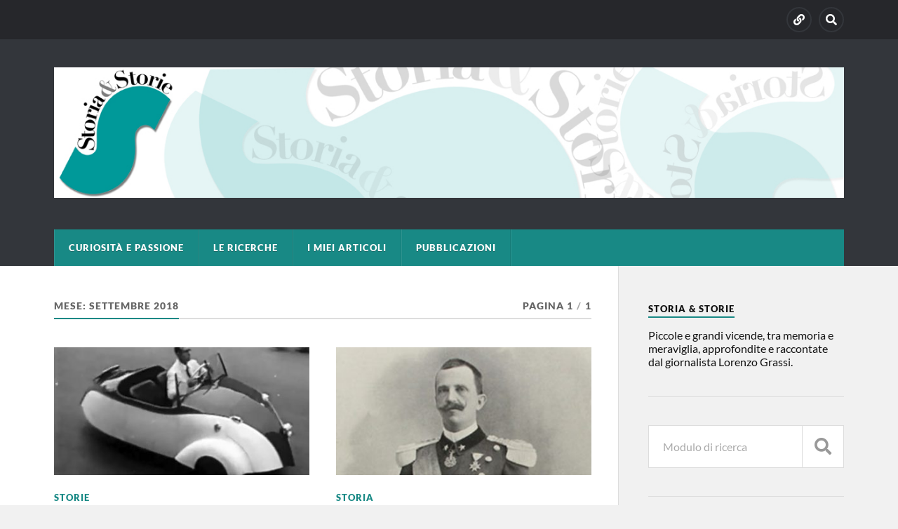

--- FILE ---
content_type: text/html; charset=UTF-8
request_url: https://www.lorenzograssi.it/2018/09/
body_size: 36934
content:
<!DOCTYPE html>

<html class="no-js" lang="it-IT">

	<head profile="http://gmpg.org/xfn/11">
		
		<meta http-equiv="Content-Type" content="text/html; charset=UTF-8" />
		<meta name="viewport" content="width=device-width, initial-scale=1.0" >
		 
		<title>Settembre 2018 &#8211; Storia &amp; Storie</title>
<meta name='robots' content='max-image-preview:large' />
<script>document.documentElement.className = document.documentElement.className.replace("no-js","js");</script>
<link rel="alternate" type="application/rss+xml" title="Storia &amp; Storie &raquo; Feed" href="https://www.lorenzograssi.it/feed/" />
<link rel="alternate" type="application/rss+xml" title="Storia &amp; Storie &raquo; Feed dei commenti" href="https://www.lorenzograssi.it/comments/feed/" />
<script type="text/javascript">
window._wpemojiSettings = {"baseUrl":"https:\/\/s.w.org\/images\/core\/emoji\/14.0.0\/72x72\/","ext":".png","svgUrl":"https:\/\/s.w.org\/images\/core\/emoji\/14.0.0\/svg\/","svgExt":".svg","source":{"concatemoji":"https:\/\/www.lorenzograssi.it\/wp-includes\/js\/wp-emoji-release.min.js?ver=6.2.8"}};
/*! This file is auto-generated */
!function(e,a,t){var n,r,o,i=a.createElement("canvas"),p=i.getContext&&i.getContext("2d");function s(e,t){p.clearRect(0,0,i.width,i.height),p.fillText(e,0,0);e=i.toDataURL();return p.clearRect(0,0,i.width,i.height),p.fillText(t,0,0),e===i.toDataURL()}function c(e){var t=a.createElement("script");t.src=e,t.defer=t.type="text/javascript",a.getElementsByTagName("head")[0].appendChild(t)}for(o=Array("flag","emoji"),t.supports={everything:!0,everythingExceptFlag:!0},r=0;r<o.length;r++)t.supports[o[r]]=function(e){if(p&&p.fillText)switch(p.textBaseline="top",p.font="600 32px Arial",e){case"flag":return s("\ud83c\udff3\ufe0f\u200d\u26a7\ufe0f","\ud83c\udff3\ufe0f\u200b\u26a7\ufe0f")?!1:!s("\ud83c\uddfa\ud83c\uddf3","\ud83c\uddfa\u200b\ud83c\uddf3")&&!s("\ud83c\udff4\udb40\udc67\udb40\udc62\udb40\udc65\udb40\udc6e\udb40\udc67\udb40\udc7f","\ud83c\udff4\u200b\udb40\udc67\u200b\udb40\udc62\u200b\udb40\udc65\u200b\udb40\udc6e\u200b\udb40\udc67\u200b\udb40\udc7f");case"emoji":return!s("\ud83e\udef1\ud83c\udffb\u200d\ud83e\udef2\ud83c\udfff","\ud83e\udef1\ud83c\udffb\u200b\ud83e\udef2\ud83c\udfff")}return!1}(o[r]),t.supports.everything=t.supports.everything&&t.supports[o[r]],"flag"!==o[r]&&(t.supports.everythingExceptFlag=t.supports.everythingExceptFlag&&t.supports[o[r]]);t.supports.everythingExceptFlag=t.supports.everythingExceptFlag&&!t.supports.flag,t.DOMReady=!1,t.readyCallback=function(){t.DOMReady=!0},t.supports.everything||(n=function(){t.readyCallback()},a.addEventListener?(a.addEventListener("DOMContentLoaded",n,!1),e.addEventListener("load",n,!1)):(e.attachEvent("onload",n),a.attachEvent("onreadystatechange",function(){"complete"===a.readyState&&t.readyCallback()})),(e=t.source||{}).concatemoji?c(e.concatemoji):e.wpemoji&&e.twemoji&&(c(e.twemoji),c(e.wpemoji)))}(window,document,window._wpemojiSettings);
</script>
<style type="text/css">
img.wp-smiley,
img.emoji {
	display: inline !important;
	border: none !important;
	box-shadow: none !important;
	height: 1em !important;
	width: 1em !important;
	margin: 0 0.07em !important;
	vertical-align: -0.1em !important;
	background: none !important;
	padding: 0 !important;
}
</style>
	<link rel='stylesheet' id='wp-block-library-css' href='https://www.lorenzograssi.it/wp-includes/css/dist/block-library/style.min.css?ver=6.2.8' type='text/css' media='all' />
<link rel='stylesheet' id='classic-theme-styles-css' href='https://www.lorenzograssi.it/wp-includes/css/classic-themes.min.css?ver=6.2.8' type='text/css' media='all' />
<style id='global-styles-inline-css' type='text/css'>
body{--wp--preset--color--black: #111;--wp--preset--color--cyan-bluish-gray: #abb8c3;--wp--preset--color--white: #fff;--wp--preset--color--pale-pink: #f78da7;--wp--preset--color--vivid-red: #cf2e2e;--wp--preset--color--luminous-vivid-orange: #ff6900;--wp--preset--color--luminous-vivid-amber: #fcb900;--wp--preset--color--light-green-cyan: #7bdcb5;--wp--preset--color--vivid-green-cyan: #00d084;--wp--preset--color--pale-cyan-blue: #8ed1fc;--wp--preset--color--vivid-cyan-blue: #0693e3;--wp--preset--color--vivid-purple: #9b51e0;--wp--preset--color--accent: #188985;--wp--preset--color--dark-gray: #333;--wp--preset--color--medium-gray: #555;--wp--preset--color--light-gray: #777;--wp--preset--gradient--vivid-cyan-blue-to-vivid-purple: linear-gradient(135deg,rgba(6,147,227,1) 0%,rgb(155,81,224) 100%);--wp--preset--gradient--light-green-cyan-to-vivid-green-cyan: linear-gradient(135deg,rgb(122,220,180) 0%,rgb(0,208,130) 100%);--wp--preset--gradient--luminous-vivid-amber-to-luminous-vivid-orange: linear-gradient(135deg,rgba(252,185,0,1) 0%,rgba(255,105,0,1) 100%);--wp--preset--gradient--luminous-vivid-orange-to-vivid-red: linear-gradient(135deg,rgba(255,105,0,1) 0%,rgb(207,46,46) 100%);--wp--preset--gradient--very-light-gray-to-cyan-bluish-gray: linear-gradient(135deg,rgb(238,238,238) 0%,rgb(169,184,195) 100%);--wp--preset--gradient--cool-to-warm-spectrum: linear-gradient(135deg,rgb(74,234,220) 0%,rgb(151,120,209) 20%,rgb(207,42,186) 40%,rgb(238,44,130) 60%,rgb(251,105,98) 80%,rgb(254,248,76) 100%);--wp--preset--gradient--blush-light-purple: linear-gradient(135deg,rgb(255,206,236) 0%,rgb(152,150,240) 100%);--wp--preset--gradient--blush-bordeaux: linear-gradient(135deg,rgb(254,205,165) 0%,rgb(254,45,45) 50%,rgb(107,0,62) 100%);--wp--preset--gradient--luminous-dusk: linear-gradient(135deg,rgb(255,203,112) 0%,rgb(199,81,192) 50%,rgb(65,88,208) 100%);--wp--preset--gradient--pale-ocean: linear-gradient(135deg,rgb(255,245,203) 0%,rgb(182,227,212) 50%,rgb(51,167,181) 100%);--wp--preset--gradient--electric-grass: linear-gradient(135deg,rgb(202,248,128) 0%,rgb(113,206,126) 100%);--wp--preset--gradient--midnight: linear-gradient(135deg,rgb(2,3,129) 0%,rgb(40,116,252) 100%);--wp--preset--duotone--dark-grayscale: url('#wp-duotone-dark-grayscale');--wp--preset--duotone--grayscale: url('#wp-duotone-grayscale');--wp--preset--duotone--purple-yellow: url('#wp-duotone-purple-yellow');--wp--preset--duotone--blue-red: url('#wp-duotone-blue-red');--wp--preset--duotone--midnight: url('#wp-duotone-midnight');--wp--preset--duotone--magenta-yellow: url('#wp-duotone-magenta-yellow');--wp--preset--duotone--purple-green: url('#wp-duotone-purple-green');--wp--preset--duotone--blue-orange: url('#wp-duotone-blue-orange');--wp--preset--font-size--small: 15px;--wp--preset--font-size--medium: 20px;--wp--preset--font-size--large: 24px;--wp--preset--font-size--x-large: 42px;--wp--preset--font-size--normal: 17px;--wp--preset--font-size--larger: 28px;--wp--preset--spacing--20: 0.44rem;--wp--preset--spacing--30: 0.67rem;--wp--preset--spacing--40: 1rem;--wp--preset--spacing--50: 1.5rem;--wp--preset--spacing--60: 2.25rem;--wp--preset--spacing--70: 3.38rem;--wp--preset--spacing--80: 5.06rem;--wp--preset--shadow--natural: 6px 6px 9px rgba(0, 0, 0, 0.2);--wp--preset--shadow--deep: 12px 12px 50px rgba(0, 0, 0, 0.4);--wp--preset--shadow--sharp: 6px 6px 0px rgba(0, 0, 0, 0.2);--wp--preset--shadow--outlined: 6px 6px 0px -3px rgba(255, 255, 255, 1), 6px 6px rgba(0, 0, 0, 1);--wp--preset--shadow--crisp: 6px 6px 0px rgba(0, 0, 0, 1);}:where(.is-layout-flex){gap: 0.5em;}body .is-layout-flow > .alignleft{float: left;margin-inline-start: 0;margin-inline-end: 2em;}body .is-layout-flow > .alignright{float: right;margin-inline-start: 2em;margin-inline-end: 0;}body .is-layout-flow > .aligncenter{margin-left: auto !important;margin-right: auto !important;}body .is-layout-constrained > .alignleft{float: left;margin-inline-start: 0;margin-inline-end: 2em;}body .is-layout-constrained > .alignright{float: right;margin-inline-start: 2em;margin-inline-end: 0;}body .is-layout-constrained > .aligncenter{margin-left: auto !important;margin-right: auto !important;}body .is-layout-constrained > :where(:not(.alignleft):not(.alignright):not(.alignfull)){max-width: var(--wp--style--global--content-size);margin-left: auto !important;margin-right: auto !important;}body .is-layout-constrained > .alignwide{max-width: var(--wp--style--global--wide-size);}body .is-layout-flex{display: flex;}body .is-layout-flex{flex-wrap: wrap;align-items: center;}body .is-layout-flex > *{margin: 0;}:where(.wp-block-columns.is-layout-flex){gap: 2em;}.has-black-color{color: var(--wp--preset--color--black) !important;}.has-cyan-bluish-gray-color{color: var(--wp--preset--color--cyan-bluish-gray) !important;}.has-white-color{color: var(--wp--preset--color--white) !important;}.has-pale-pink-color{color: var(--wp--preset--color--pale-pink) !important;}.has-vivid-red-color{color: var(--wp--preset--color--vivid-red) !important;}.has-luminous-vivid-orange-color{color: var(--wp--preset--color--luminous-vivid-orange) !important;}.has-luminous-vivid-amber-color{color: var(--wp--preset--color--luminous-vivid-amber) !important;}.has-light-green-cyan-color{color: var(--wp--preset--color--light-green-cyan) !important;}.has-vivid-green-cyan-color{color: var(--wp--preset--color--vivid-green-cyan) !important;}.has-pale-cyan-blue-color{color: var(--wp--preset--color--pale-cyan-blue) !important;}.has-vivid-cyan-blue-color{color: var(--wp--preset--color--vivid-cyan-blue) !important;}.has-vivid-purple-color{color: var(--wp--preset--color--vivid-purple) !important;}.has-black-background-color{background-color: var(--wp--preset--color--black) !important;}.has-cyan-bluish-gray-background-color{background-color: var(--wp--preset--color--cyan-bluish-gray) !important;}.has-white-background-color{background-color: var(--wp--preset--color--white) !important;}.has-pale-pink-background-color{background-color: var(--wp--preset--color--pale-pink) !important;}.has-vivid-red-background-color{background-color: var(--wp--preset--color--vivid-red) !important;}.has-luminous-vivid-orange-background-color{background-color: var(--wp--preset--color--luminous-vivid-orange) !important;}.has-luminous-vivid-amber-background-color{background-color: var(--wp--preset--color--luminous-vivid-amber) !important;}.has-light-green-cyan-background-color{background-color: var(--wp--preset--color--light-green-cyan) !important;}.has-vivid-green-cyan-background-color{background-color: var(--wp--preset--color--vivid-green-cyan) !important;}.has-pale-cyan-blue-background-color{background-color: var(--wp--preset--color--pale-cyan-blue) !important;}.has-vivid-cyan-blue-background-color{background-color: var(--wp--preset--color--vivid-cyan-blue) !important;}.has-vivid-purple-background-color{background-color: var(--wp--preset--color--vivid-purple) !important;}.has-black-border-color{border-color: var(--wp--preset--color--black) !important;}.has-cyan-bluish-gray-border-color{border-color: var(--wp--preset--color--cyan-bluish-gray) !important;}.has-white-border-color{border-color: var(--wp--preset--color--white) !important;}.has-pale-pink-border-color{border-color: var(--wp--preset--color--pale-pink) !important;}.has-vivid-red-border-color{border-color: var(--wp--preset--color--vivid-red) !important;}.has-luminous-vivid-orange-border-color{border-color: var(--wp--preset--color--luminous-vivid-orange) !important;}.has-luminous-vivid-amber-border-color{border-color: var(--wp--preset--color--luminous-vivid-amber) !important;}.has-light-green-cyan-border-color{border-color: var(--wp--preset--color--light-green-cyan) !important;}.has-vivid-green-cyan-border-color{border-color: var(--wp--preset--color--vivid-green-cyan) !important;}.has-pale-cyan-blue-border-color{border-color: var(--wp--preset--color--pale-cyan-blue) !important;}.has-vivid-cyan-blue-border-color{border-color: var(--wp--preset--color--vivid-cyan-blue) !important;}.has-vivid-purple-border-color{border-color: var(--wp--preset--color--vivid-purple) !important;}.has-vivid-cyan-blue-to-vivid-purple-gradient-background{background: var(--wp--preset--gradient--vivid-cyan-blue-to-vivid-purple) !important;}.has-light-green-cyan-to-vivid-green-cyan-gradient-background{background: var(--wp--preset--gradient--light-green-cyan-to-vivid-green-cyan) !important;}.has-luminous-vivid-amber-to-luminous-vivid-orange-gradient-background{background: var(--wp--preset--gradient--luminous-vivid-amber-to-luminous-vivid-orange) !important;}.has-luminous-vivid-orange-to-vivid-red-gradient-background{background: var(--wp--preset--gradient--luminous-vivid-orange-to-vivid-red) !important;}.has-very-light-gray-to-cyan-bluish-gray-gradient-background{background: var(--wp--preset--gradient--very-light-gray-to-cyan-bluish-gray) !important;}.has-cool-to-warm-spectrum-gradient-background{background: var(--wp--preset--gradient--cool-to-warm-spectrum) !important;}.has-blush-light-purple-gradient-background{background: var(--wp--preset--gradient--blush-light-purple) !important;}.has-blush-bordeaux-gradient-background{background: var(--wp--preset--gradient--blush-bordeaux) !important;}.has-luminous-dusk-gradient-background{background: var(--wp--preset--gradient--luminous-dusk) !important;}.has-pale-ocean-gradient-background{background: var(--wp--preset--gradient--pale-ocean) !important;}.has-electric-grass-gradient-background{background: var(--wp--preset--gradient--electric-grass) !important;}.has-midnight-gradient-background{background: var(--wp--preset--gradient--midnight) !important;}.has-small-font-size{font-size: var(--wp--preset--font-size--small) !important;}.has-medium-font-size{font-size: var(--wp--preset--font-size--medium) !important;}.has-large-font-size{font-size: var(--wp--preset--font-size--large) !important;}.has-x-large-font-size{font-size: var(--wp--preset--font-size--x-large) !important;}
.wp-block-navigation a:where(:not(.wp-element-button)){color: inherit;}
:where(.wp-block-columns.is-layout-flex){gap: 2em;}
.wp-block-pullquote{font-size: 1.5em;line-height: 1.6;}
</style>
<link rel='stylesheet' id='rowling_google_fonts-css' href='https://www.lorenzograssi.it/wp-content/themes/rowling/assets/css/fonts.css?ver=6.2.8' type='text/css' media='all' />
<link rel='stylesheet' id='rowling_fontawesome-css' href='https://www.lorenzograssi.it/wp-content/themes/rowling/assets/css/font-awesome.min.css?ver=5.13.0' type='text/css' media='all' />
<link rel='stylesheet' id='rowling_style-css' href='https://www.lorenzograssi.it/wp-content/themes/rowling/style.css?ver=2.1.1' type='text/css' media='all' />
<script type='text/javascript' src='https://www.lorenzograssi.it/wp-includes/js/jquery/jquery.min.js?ver=3.6.4' id='jquery-core-js'></script>
<script type='text/javascript' src='https://www.lorenzograssi.it/wp-includes/js/jquery/jquery-migrate.min.js?ver=3.4.0' id='jquery-migrate-js'></script>
<script type='text/javascript' src='https://www.lorenzograssi.it/wp-content/themes/rowling/assets/js/flexslider.js?ver=1' id='rowling_flexslider-js'></script>
<script type='text/javascript' src='https://www.lorenzograssi.it/wp-content/themes/rowling/assets/js/doubletaptogo.js?ver=1' id='rowling_doubletap-js'></script>
<link rel="https://api.w.org/" href="https://www.lorenzograssi.it/wp-json/" /><link rel="EditURI" type="application/rsd+xml" title="RSD" href="https://www.lorenzograssi.it/xmlrpc.php?rsd" />
<link rel="wlwmanifest" type="application/wlwmanifest+xml" href="https://www.lorenzograssi.it/wp-includes/wlwmanifest.xml" />
<meta name="generator" content="WordPress 6.2.8" />
<!-- Customizer CSS --><style type="text/css">a { color:#188985; }.blog-title a:hover { color:#188985; }.navigation .section-inner { background-color:#188985; }.primary-menu ul li:hover > a { color:#188985; }.search-container .search-button:hover { color:#188985; }.sticky .sticky-tag { background-color:#188985; }.sticky .sticky-tag:after { border-right-color:#188985; }.sticky .sticky-tag:after { border-left-color:#188985; }.post-categories { color:#188985; }.single .post-meta a { color:#188985; }.single .post-meta a:hover { border-bottom-color:#188985; }.single-post .post-image-caption .fa { color:#188985; }.related-post .category { color:#188985; }p.intro { color:#188985; }blockquote:after { color:#188985; }fieldset legend { background-color:#188985; }button, .button, .faux-button, :root .wp-block-button__link, :root .wp-block-file__button, input[type="button"], input[type="reset"], input[type="submit"] { background-color:#188985; }:root .has-accent-color { color:#188985; }:root .has-accent-background-color { background-color:#188985; }.page-edit-link { color:#188985; }.post-content .page-links a:hover { background-color:#188985; }.post-tags a:hover { background-color:#188985; }.post-tags a:hover:before { border-right-color:#188985; }.post-navigation h4 a:hover { color:#188985; }.comments-title-container .fa { color:#188985; }.comment-reply-title .fa { color:#188985; }.comments .pingbacks li a:hover { color:#188985; }.comment-header h4 a { color:#188985; }.bypostauthor .comment-author-icon { background-color:#188985; }.comments-nav a:hover { color:#188985; }.pingbacks-title { border-bottom-color:#188985; }.archive-title { border-bottom-color:#188985; }.archive-nav a:hover { color:#188985; }.widget-title { border-bottom-color:#188985; }.widget-content .textwidget a:hover { color:#188985; }.widget_archive li a:hover { color:#188985; }.widget_categories li a:hover { color:#188985; }.widget_meta li a:hover { color:#188985; }.widget_nav_menu li a:hover { color:#188985; }.widget_rss .widget-content ul a.rsswidget:hover { color:#188985; }#wp-calendar thead th { color:#188985; }#wp-calendar tfoot a:hover { color:#188985; }.widget .tagcloud a:hover { background-color:#188985; }.widget .tagcloud a:hover:before { border-right-color:#188985; }.footer .widget .tagcloud a:hover { background-color:#188985; }.footer .widget .tagcloud a:hover:before { border-right-color:#188985; }.wrapper .search-button:hover { color:#188985; }.to-the-top { background-color:#188985; }.credits .copyright a:hover { color:#188985; }.nav-toggle { background-color:#188985; }.mobile-menu { background-color:#188985; }</style><!--/Customizer CSS--><link rel="icon" href="https://www.lorenzograssi.it/wp-content/uploads/2023/08/cropped-IMG_20230825_081128-32x32.jpg" sizes="32x32" />
<link rel="icon" href="https://www.lorenzograssi.it/wp-content/uploads/2023/08/cropped-IMG_20230825_081128-192x192.jpg" sizes="192x192" />
<link rel="apple-touch-icon" href="https://www.lorenzograssi.it/wp-content/uploads/2023/08/cropped-IMG_20230825_081128-180x180.jpg" />
<meta name="msapplication-TileImage" content="https://www.lorenzograssi.it/wp-content/uploads/2023/08/cropped-IMG_20230825_081128-270x270.jpg" />
	
	</head>
	
	<body class="archive date">

		<svg xmlns="http://www.w3.org/2000/svg" viewBox="0 0 0 0" width="0" height="0" focusable="false" role="none" style="visibility: hidden; position: absolute; left: -9999px; overflow: hidden;" ><defs><filter id="wp-duotone-dark-grayscale"><feColorMatrix color-interpolation-filters="sRGB" type="matrix" values=" .299 .587 .114 0 0 .299 .587 .114 0 0 .299 .587 .114 0 0 .299 .587 .114 0 0 " /><feComponentTransfer color-interpolation-filters="sRGB" ><feFuncR type="table" tableValues="0 0.49803921568627" /><feFuncG type="table" tableValues="0 0.49803921568627" /><feFuncB type="table" tableValues="0 0.49803921568627" /><feFuncA type="table" tableValues="1 1" /></feComponentTransfer><feComposite in2="SourceGraphic" operator="in" /></filter></defs></svg><svg xmlns="http://www.w3.org/2000/svg" viewBox="0 0 0 0" width="0" height="0" focusable="false" role="none" style="visibility: hidden; position: absolute; left: -9999px; overflow: hidden;" ><defs><filter id="wp-duotone-grayscale"><feColorMatrix color-interpolation-filters="sRGB" type="matrix" values=" .299 .587 .114 0 0 .299 .587 .114 0 0 .299 .587 .114 0 0 .299 .587 .114 0 0 " /><feComponentTransfer color-interpolation-filters="sRGB" ><feFuncR type="table" tableValues="0 1" /><feFuncG type="table" tableValues="0 1" /><feFuncB type="table" tableValues="0 1" /><feFuncA type="table" tableValues="1 1" /></feComponentTransfer><feComposite in2="SourceGraphic" operator="in" /></filter></defs></svg><svg xmlns="http://www.w3.org/2000/svg" viewBox="0 0 0 0" width="0" height="0" focusable="false" role="none" style="visibility: hidden; position: absolute; left: -9999px; overflow: hidden;" ><defs><filter id="wp-duotone-purple-yellow"><feColorMatrix color-interpolation-filters="sRGB" type="matrix" values=" .299 .587 .114 0 0 .299 .587 .114 0 0 .299 .587 .114 0 0 .299 .587 .114 0 0 " /><feComponentTransfer color-interpolation-filters="sRGB" ><feFuncR type="table" tableValues="0.54901960784314 0.98823529411765" /><feFuncG type="table" tableValues="0 1" /><feFuncB type="table" tableValues="0.71764705882353 0.25490196078431" /><feFuncA type="table" tableValues="1 1" /></feComponentTransfer><feComposite in2="SourceGraphic" operator="in" /></filter></defs></svg><svg xmlns="http://www.w3.org/2000/svg" viewBox="0 0 0 0" width="0" height="0" focusable="false" role="none" style="visibility: hidden; position: absolute; left: -9999px; overflow: hidden;" ><defs><filter id="wp-duotone-blue-red"><feColorMatrix color-interpolation-filters="sRGB" type="matrix" values=" .299 .587 .114 0 0 .299 .587 .114 0 0 .299 .587 .114 0 0 .299 .587 .114 0 0 " /><feComponentTransfer color-interpolation-filters="sRGB" ><feFuncR type="table" tableValues="0 1" /><feFuncG type="table" tableValues="0 0.27843137254902" /><feFuncB type="table" tableValues="0.5921568627451 0.27843137254902" /><feFuncA type="table" tableValues="1 1" /></feComponentTransfer><feComposite in2="SourceGraphic" operator="in" /></filter></defs></svg><svg xmlns="http://www.w3.org/2000/svg" viewBox="0 0 0 0" width="0" height="0" focusable="false" role="none" style="visibility: hidden; position: absolute; left: -9999px; overflow: hidden;" ><defs><filter id="wp-duotone-midnight"><feColorMatrix color-interpolation-filters="sRGB" type="matrix" values=" .299 .587 .114 0 0 .299 .587 .114 0 0 .299 .587 .114 0 0 .299 .587 .114 0 0 " /><feComponentTransfer color-interpolation-filters="sRGB" ><feFuncR type="table" tableValues="0 0" /><feFuncG type="table" tableValues="0 0.64705882352941" /><feFuncB type="table" tableValues="0 1" /><feFuncA type="table" tableValues="1 1" /></feComponentTransfer><feComposite in2="SourceGraphic" operator="in" /></filter></defs></svg><svg xmlns="http://www.w3.org/2000/svg" viewBox="0 0 0 0" width="0" height="0" focusable="false" role="none" style="visibility: hidden; position: absolute; left: -9999px; overflow: hidden;" ><defs><filter id="wp-duotone-magenta-yellow"><feColorMatrix color-interpolation-filters="sRGB" type="matrix" values=" .299 .587 .114 0 0 .299 .587 .114 0 0 .299 .587 .114 0 0 .299 .587 .114 0 0 " /><feComponentTransfer color-interpolation-filters="sRGB" ><feFuncR type="table" tableValues="0.78039215686275 1" /><feFuncG type="table" tableValues="0 0.94901960784314" /><feFuncB type="table" tableValues="0.35294117647059 0.47058823529412" /><feFuncA type="table" tableValues="1 1" /></feComponentTransfer><feComposite in2="SourceGraphic" operator="in" /></filter></defs></svg><svg xmlns="http://www.w3.org/2000/svg" viewBox="0 0 0 0" width="0" height="0" focusable="false" role="none" style="visibility: hidden; position: absolute; left: -9999px; overflow: hidden;" ><defs><filter id="wp-duotone-purple-green"><feColorMatrix color-interpolation-filters="sRGB" type="matrix" values=" .299 .587 .114 0 0 .299 .587 .114 0 0 .299 .587 .114 0 0 .299 .587 .114 0 0 " /><feComponentTransfer color-interpolation-filters="sRGB" ><feFuncR type="table" tableValues="0.65098039215686 0.40392156862745" /><feFuncG type="table" tableValues="0 1" /><feFuncB type="table" tableValues="0.44705882352941 0.4" /><feFuncA type="table" tableValues="1 1" /></feComponentTransfer><feComposite in2="SourceGraphic" operator="in" /></filter></defs></svg><svg xmlns="http://www.w3.org/2000/svg" viewBox="0 0 0 0" width="0" height="0" focusable="false" role="none" style="visibility: hidden; position: absolute; left: -9999px; overflow: hidden;" ><defs><filter id="wp-duotone-blue-orange"><feColorMatrix color-interpolation-filters="sRGB" type="matrix" values=" .299 .587 .114 0 0 .299 .587 .114 0 0 .299 .587 .114 0 0 .299 .587 .114 0 0 " /><feComponentTransfer color-interpolation-filters="sRGB" ><feFuncR type="table" tableValues="0.098039215686275 1" /><feFuncG type="table" tableValues="0 0.66274509803922" /><feFuncB type="table" tableValues="0.84705882352941 0.41960784313725" /><feFuncA type="table" tableValues="1 1" /></feComponentTransfer><feComposite in2="SourceGraphic" operator="in" /></filter></defs></svg>
		<a class="skip-link button" href="#site-content">Vai al contenuto</a>
		
				
			<div class="top-nav">
				
				<div class="section-inner group">

					
									
						<ul class="social-menu reset-list-style">
							<li id="menu-item-106" class="menu-item menu-item-type-post_type menu-item-object-page menu-item-106"><a href="https://www.lorenzograssi.it/la-passione-della-curiosita/"><span class="screen-reader-text">Curiosità e passione</span></a></li>
<li id="menu-item-151" class="menu-item menu-item-type-custom menu-item-object-custom menu-item-151"><a class="search-toggle" href="?s"><span class="screen-reader-text">Search</span></a></li>						</ul><!-- .social-menu -->

									
				</div><!-- .section-inner -->
				
			</div><!-- .top-nav -->
			
				
		<div class="search-container">
			
			<div class="section-inner">
			
				
<form method="get" class="search-form" id="search-form-697ac5f75fc6a" action="https://www.lorenzograssi.it/">
	<input type="search" class="search-field" placeholder="Modulo di ricerca" name="s" id="search-form-697ac5f75fc6f" /> 
	<button type="submit" class="search-button"><div class="fa fw fa-search"></div><span class="screen-reader-text">Ricerca</span></button>
</form>			
			</div><!-- .section-inner -->
			
		</div><!-- .search-container -->
		
		<header class="header-wrapper">
		
			<div class="header">
					
				<div class="section-inner">
				
					
						<div class="blog-title">
							<a class="logo" href="https://www.lorenzograssi.it/" rel="home">
								<img src="http://www.lorenzograssi.it/wp-content/uploads/2017/05/banner-2.jpg">
								<span class="screen-reader-text">Storia &amp; Storie</span>
							</a>
						</div>
			
										
					<div class="nav-toggle">
						
						<div class="bars">
							<div class="bar"></div>
							<div class="bar"></div>
							<div class="bar"></div>
						</div>
						
					</div><!-- .nav-toggle -->
				
				</div><!-- .section-inner -->
				
			</div><!-- .header -->
			
			<div class="navigation">
				
				<div class="section-inner group">
					
					<ul class="primary-menu reset-list-style dropdown-menu">
						
						<li id="menu-item-143" class="menu-item menu-item-type-post_type menu-item-object-page menu-item-143"><a href="https://www.lorenzograssi.it/la-passione-della-curiosita/">Curiosità e passione</a></li>
<li id="menu-item-144" class="menu-item menu-item-type-post_type menu-item-object-page menu-item-144"><a href="https://www.lorenzograssi.it/memorie-di-carta/">Le ricerche</a></li>
<li id="menu-item-147" class="menu-item menu-item-type-post_type menu-item-object-page menu-item-147"><a href="https://www.lorenzograssi.it/archivio-articoli/">I miei articoli</a></li>
<li id="menu-item-3077" class="menu-item menu-item-type-post_type menu-item-object-page menu-item-3077"><a href="https://www.lorenzograssi.it/pubblicazioni/">Pubblicazioni</a></li>
															
					</ul>
					
				</div><!-- .section-inner -->
				
			</div><!-- .navigation -->
				
			<ul class="mobile-menu reset-list-style">
				
				<li class="menu-item menu-item-type-post_type menu-item-object-page menu-item-143"><a href="https://www.lorenzograssi.it/la-passione-della-curiosita/">Curiosità e passione</a></li>
<li class="menu-item menu-item-type-post_type menu-item-object-page menu-item-144"><a href="https://www.lorenzograssi.it/memorie-di-carta/">Le ricerche</a></li>
<li class="menu-item menu-item-type-post_type menu-item-object-page menu-item-147"><a href="https://www.lorenzograssi.it/archivio-articoli/">I miei articoli</a></li>
<li class="menu-item menu-item-type-post_type menu-item-object-page menu-item-3077"><a href="https://www.lorenzograssi.it/pubblicazioni/">Pubblicazioni</a></li>
				
			</ul><!-- .mobile-menu -->
				
		</header><!-- .header-wrapper -->

		<main id="site-content">
<div class="wrapper section-inner group">
			
	<div class="content">

				
			<div class="archive-header">

				<div class="group archive-header-inner">

											<h1 class="archive-title">Mese: <span>Settembre 2018</span></h1>
										
											<p class="archive-subtitle">Pagina 1<span class="sep">/</span>1</p>
					
				</div><!-- .group -->

								
			</div><!-- .archive-header -->
						
																									                    
				
			<div class="posts" id="posts">
					
				<article id="post-973" class="post post-973 type-post status-publish format-standard has-post-thumbnail hentry category-storie tag-agea tag-auto-elettriche tag-principe-borghese">

	
		
		<figure class="post-image">
			
			
							<a href="https://www.lorenzograssi.it/la-prima-city-car/"><img width="400" height="200" src="https://www.lorenzograssi.it/wp-content/uploads/2018/09/Autoprima-400x200.jpg" class="attachment-post-image-thumb size-post-image-thumb wp-post-image" alt="" decoding="async" /></a>
						
		</figure><!-- .post-image -->
			
		
	<header class="post-header">
							
					<p class="post-categories"><a href="https://www.lorenzograssi.it/category/storie/" rel="category tag">Storie</a></p>
				
				    <h2 class="post-title"><a href="https://www.lorenzograssi.it/la-prima-city-car/">La prima city car</a></h2>
				
		<p class="post-meta">
			<a href="https://www.lorenzograssi.it/la-prima-city-car/">14 Settembre 2018</a> 
					</p>
		
	</header><!-- .post-header -->
						
</article><!-- .post --><article id="post-951" class="post post-951 type-post status-publish format-standard has-post-thumbnail hentry category-storia tag-8-settembre-1943 tag-armistizio tag-famiglia-reale tag-savoia tag-vittorio-emanuele-iii">

	
		
		<figure class="post-image">
			
			
							<a href="https://www.lorenzograssi.it/il-re-e-le-parole-tradite/"><img width="400" height="200" src="https://www.lorenzograssi.it/wp-content/uploads/2018/09/Re-1-400x200.jpg" class="attachment-post-image-thumb size-post-image-thumb wp-post-image" alt="" decoding="async" loading="lazy" /></a>
						
		</figure><!-- .post-image -->
			
		
	<header class="post-header">
							
					<p class="post-categories"><a href="https://www.lorenzograssi.it/category/storia/" rel="category tag">Storia</a></p>
				
				    <h2 class="post-title"><a href="https://www.lorenzograssi.it/il-re-e-le-parole-tradite/">Il re e le parole tradite</a></h2>
				
		<p class="post-meta">
			<a href="https://www.lorenzograssi.it/il-re-e-le-parole-tradite/">11 Settembre 2018</a> 
					</p>
		
	</header><!-- .post-header -->
						
</article><!-- .post -->	        	                    			
			</div><!-- .posts -->
		
					
	</div><!-- .content -->
	
	<div class="sidebar">

	<div id="text-7" class="widget widget_text"><div class="widget-content"><h3 class="widget-title">Storia &#038; Storie</h3>			<div class="textwidget">Piccole e grandi vicende, tra memoria e meraviglia, approfondite e raccontate dal giornalista Lorenzo Grassi.</div>
		</div></div><div id="search-2" class="widget widget_search"><div class="widget-content">
<form method="get" class="search-form" id="search-form-697ac5f766b3d" action="https://www.lorenzograssi.it/">
	<input type="search" class="search-field" placeholder="Modulo di ricerca" name="s" id="search-form-697ac5f766b42" /> 
	<button type="submit" class="search-button"><div class="fa fw fa-search"></div><span class="screen-reader-text">Ricerca</span></button>
</form></div></div><div id="archives-2" class="widget widget_archive"><div class="widget-content"><h3 class="widget-title">Archivi</h3>
			<ul>
					<li><a href='https://www.lorenzograssi.it/2024/10/'>Ottobre 2024</a></li>
	<li><a href='https://www.lorenzograssi.it/2024/09/'>Settembre 2024</a></li>
	<li><a href='https://www.lorenzograssi.it/2024/08/'>Agosto 2024</a></li>
	<li><a href='https://www.lorenzograssi.it/2024/05/'>Maggio 2024</a></li>
	<li><a href='https://www.lorenzograssi.it/2023/10/'>Ottobre 2023</a></li>
	<li><a href='https://www.lorenzograssi.it/2023/08/'>Agosto 2023</a></li>
	<li><a href='https://www.lorenzograssi.it/2023/07/'>Luglio 2023</a></li>
	<li><a href='https://www.lorenzograssi.it/2023/05/'>Maggio 2023</a></li>
	<li><a href='https://www.lorenzograssi.it/2023/03/'>Marzo 2023</a></li>
	<li><a href='https://www.lorenzograssi.it/2023/02/'>Febbraio 2023</a></li>
	<li><a href='https://www.lorenzograssi.it/2023/01/'>Gennaio 2023</a></li>
	<li><a href='https://www.lorenzograssi.it/2022/10/'>Ottobre 2022</a></li>
	<li><a href='https://www.lorenzograssi.it/2022/09/'>Settembre 2022</a></li>
	<li><a href='https://www.lorenzograssi.it/2022/04/'>Aprile 2022</a></li>
	<li><a href='https://www.lorenzograssi.it/2022/03/'>Marzo 2022</a></li>
	<li><a href='https://www.lorenzograssi.it/2022/01/'>Gennaio 2022</a></li>
	<li><a href='https://www.lorenzograssi.it/2021/11/'>Novembre 2021</a></li>
	<li><a href='https://www.lorenzograssi.it/2021/10/'>Ottobre 2021</a></li>
	<li><a href='https://www.lorenzograssi.it/2021/07/'>Luglio 2021</a></li>
	<li><a href='https://www.lorenzograssi.it/2021/06/'>Giugno 2021</a></li>
	<li><a href='https://www.lorenzograssi.it/2021/05/'>Maggio 2021</a></li>
	<li><a href='https://www.lorenzograssi.it/2021/04/'>Aprile 2021</a></li>
	<li><a href='https://www.lorenzograssi.it/2021/01/'>Gennaio 2021</a></li>
	<li><a href='https://www.lorenzograssi.it/2020/09/'>Settembre 2020</a></li>
	<li><a href='https://www.lorenzograssi.it/2020/08/'>Agosto 2020</a></li>
	<li><a href='https://www.lorenzograssi.it/2020/07/'>Luglio 2020</a></li>
	<li><a href='https://www.lorenzograssi.it/2020/06/'>Giugno 2020</a></li>
	<li><a href='https://www.lorenzograssi.it/2020/04/'>Aprile 2020</a></li>
	<li><a href='https://www.lorenzograssi.it/2020/03/'>Marzo 2020</a></li>
	<li><a href='https://www.lorenzograssi.it/2020/02/'>Febbraio 2020</a></li>
	<li><a href='https://www.lorenzograssi.it/2019/12/'>Dicembre 2019</a></li>
	<li><a href='https://www.lorenzograssi.it/2019/10/'>Ottobre 2019</a></li>
	<li><a href='https://www.lorenzograssi.it/2019/08/'>Agosto 2019</a></li>
	<li><a href='https://www.lorenzograssi.it/2019/07/'>Luglio 2019</a></li>
	<li><a href='https://www.lorenzograssi.it/2019/05/'>Maggio 2019</a></li>
	<li><a href='https://www.lorenzograssi.it/2019/04/'>Aprile 2019</a></li>
	<li><a href='https://www.lorenzograssi.it/2019/03/'>Marzo 2019</a></li>
	<li><a href='https://www.lorenzograssi.it/2019/02/'>Febbraio 2019</a></li>
	<li><a href='https://www.lorenzograssi.it/2019/01/'>Gennaio 2019</a></li>
	<li><a href='https://www.lorenzograssi.it/2018/12/'>Dicembre 2018</a></li>
	<li><a href='https://www.lorenzograssi.it/2018/11/'>Novembre 2018</a></li>
	<li><a href='https://www.lorenzograssi.it/2018/10/'>Ottobre 2018</a></li>
	<li><a href='https://www.lorenzograssi.it/2018/09/' aria-current="page">Settembre 2018</a></li>
	<li><a href='https://www.lorenzograssi.it/2018/07/'>Luglio 2018</a></li>
	<li><a href='https://www.lorenzograssi.it/2018/05/'>Maggio 2018</a></li>
	<li><a href='https://www.lorenzograssi.it/2018/04/'>Aprile 2018</a></li>
	<li><a href='https://www.lorenzograssi.it/2018/03/'>Marzo 2018</a></li>
	<li><a href='https://www.lorenzograssi.it/2017/11/'>Novembre 2017</a></li>
	<li><a href='https://www.lorenzograssi.it/2017/09/'>Settembre 2017</a></li>
	<li><a href='https://www.lorenzograssi.it/2017/07/'>Luglio 2017</a></li>
	<li><a href='https://www.lorenzograssi.it/2017/06/'>Giugno 2017</a></li>
	<li><a href='https://www.lorenzograssi.it/2017/05/'>Maggio 2017</a></li>
	<li><a href='https://www.lorenzograssi.it/2017/03/'>Marzo 2017</a></li>
	<li><a href='https://www.lorenzograssi.it/2016/12/'>Dicembre 2016</a></li>
	<li><a href='https://www.lorenzograssi.it/2015/12/'>Dicembre 2015</a></li>
	<li><a href='https://www.lorenzograssi.it/2014/05/'>Maggio 2014</a></li>
			</ul>

			</div></div>
</div>	
</div><!-- .wrapper.section-inner -->
	              	        
		</main><!-- #site-content -->

		<footer class="credits">
					
			<div class="section-inner">
				
				<a href="#" class="to-the-top">
					<div class="fa fw fa-angle-up"></div>
					<span class="screen-reader-text">All'inizio</span>
				</a>
				
				<p class="copyright">&copy; 2026 <a href="https://www.lorenzograssi.it/" rel="home">Storia &amp; Storie</a></p>
				
				<p class="attribution">Tema di <a href="https://www.andersnoren.se">Anders Nor&eacute;n</a></p>
				
			</div><!-- .section-inner -->
			
		</footer><!-- .credits -->

		<script type='text/javascript' src='https://www.lorenzograssi.it/wp-content/themes/rowling/assets/js/global.js?ver=2.1.1' id='rowling_global-js'></script>

	</body>
	
</html>